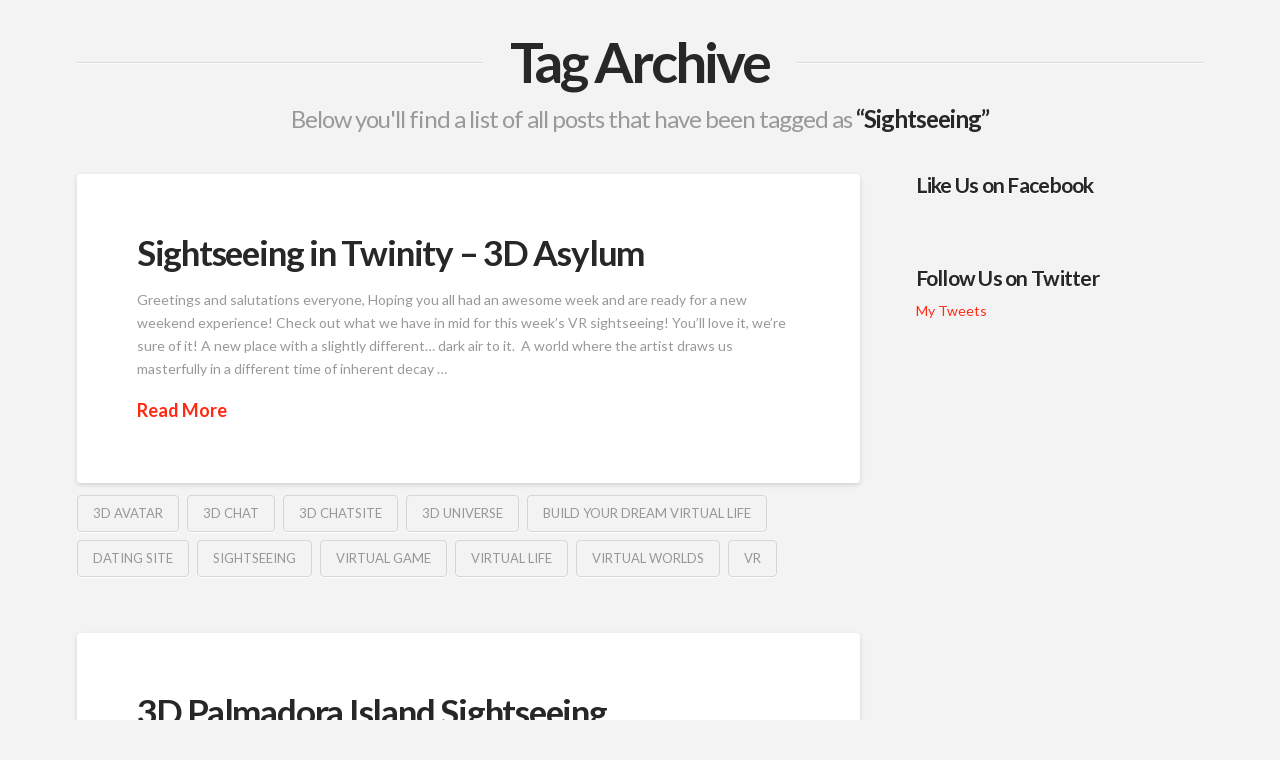

--- FILE ---
content_type: text/html; charset=UTF-8
request_url: https://blog.twinity.com/tag/sightseeing/
body_size: 33028
content:



<!DOCTYPE html>

<html class="no-js" lang="en-US">

<head>
  
<meta charset="UTF-8">
<meta name="viewport" content="width=device-width, initial-scale=1.0">
<title>Sightseeing | Twinity Blog</title>
<link rel="pingback" href="https://blog.twinity.com/xmlrpc.php"><meta name='robots' content='max-image-preview:large' />
<link rel='dns-prefetch' href='//blog.twinity.com' />
<link rel='dns-prefetch' href='//s.w.org' />
<link rel='dns-prefetch' href='//v0.wordpress.com' />
<link rel="alternate" type="application/rss+xml" title="Twinity Blog &raquo; Feed" href="https://blog.twinity.com/feed/" />
<link rel="alternate" type="application/rss+xml" title="Twinity Blog &raquo; Comments Feed" href="https://blog.twinity.com/comments/feed/" />
<link rel="alternate" type="application/rss+xml" title="Twinity Blog &raquo; Sightseeing Tag Feed" href="https://blog.twinity.com/tag/sightseeing/feed/" />
		<script type="text/javascript">
			window._wpemojiSettings = {"baseUrl":"https:\/\/s.w.org\/images\/core\/emoji\/13.1.0\/72x72\/","ext":".png","svgUrl":"https:\/\/s.w.org\/images\/core\/emoji\/13.1.0\/svg\/","svgExt":".svg","source":{"concatemoji":"https:\/\/blog.twinity.com\/wp-includes\/js\/wp-emoji-release.min.js?ver=5.8.12"}};
			!function(e,a,t){var n,r,o,i=a.createElement("canvas"),p=i.getContext&&i.getContext("2d");function s(e,t){var a=String.fromCharCode;p.clearRect(0,0,i.width,i.height),p.fillText(a.apply(this,e),0,0);e=i.toDataURL();return p.clearRect(0,0,i.width,i.height),p.fillText(a.apply(this,t),0,0),e===i.toDataURL()}function c(e){var t=a.createElement("script");t.src=e,t.defer=t.type="text/javascript",a.getElementsByTagName("head")[0].appendChild(t)}for(o=Array("flag","emoji"),t.supports={everything:!0,everythingExceptFlag:!0},r=0;r<o.length;r++)t.supports[o[r]]=function(e){if(!p||!p.fillText)return!1;switch(p.textBaseline="top",p.font="600 32px Arial",e){case"flag":return s([127987,65039,8205,9895,65039],[127987,65039,8203,9895,65039])?!1:!s([55356,56826,55356,56819],[55356,56826,8203,55356,56819])&&!s([55356,57332,56128,56423,56128,56418,56128,56421,56128,56430,56128,56423,56128,56447],[55356,57332,8203,56128,56423,8203,56128,56418,8203,56128,56421,8203,56128,56430,8203,56128,56423,8203,56128,56447]);case"emoji":return!s([10084,65039,8205,55357,56613],[10084,65039,8203,55357,56613])}return!1}(o[r]),t.supports.everything=t.supports.everything&&t.supports[o[r]],"flag"!==o[r]&&(t.supports.everythingExceptFlag=t.supports.everythingExceptFlag&&t.supports[o[r]]);t.supports.everythingExceptFlag=t.supports.everythingExceptFlag&&!t.supports.flag,t.DOMReady=!1,t.readyCallback=function(){t.DOMReady=!0},t.supports.everything||(n=function(){t.readyCallback()},a.addEventListener?(a.addEventListener("DOMContentLoaded",n,!1),e.addEventListener("load",n,!1)):(e.attachEvent("onload",n),a.attachEvent("onreadystatechange",function(){"complete"===a.readyState&&t.readyCallback()})),(n=t.source||{}).concatemoji?c(n.concatemoji):n.wpemoji&&n.twemoji&&(c(n.twemoji),c(n.wpemoji)))}(window,document,window._wpemojiSettings);
		</script>
		<style type="text/css">
img.wp-smiley,
img.emoji {
	display: inline !important;
	border: none !important;
	box-shadow: none !important;
	height: 1em !important;
	width: 1em !important;
	margin: 0 .07em !important;
	vertical-align: -0.1em !important;
	background: none !important;
	padding: 0 !important;
}
</style>
	<link rel='stylesheet' id='wp-block-library-css'  href='https://blog.twinity.com/wp-includes/css/dist/block-library/style.min.css?ver=5.8.12' type='text/css' media='all' />
<style id='wp-block-library-inline-css' type='text/css'>
.has-text-align-justify{text-align:justify;}
</style>
<link rel='stylesheet' id='mediaelement-css'  href='https://blog.twinity.com/wp-includes/js/mediaelement/mediaelementplayer-legacy.min.css?ver=4.2.16' type='text/css' media='all' />
<link rel='stylesheet' id='wp-mediaelement-css'  href='https://blog.twinity.com/wp-includes/js/mediaelement/wp-mediaelement.min.css?ver=5.8.12' type='text/css' media='all' />
<!-- Inline jetpack_facebook_likebox -->
<style id='jetpack_facebook_likebox-inline-css' type='text/css'>
.widget_facebook_likebox {
	overflow: hidden;
}

</style>
<link rel='stylesheet' id='x-stack-css'  href='https://blog.twinity.com/wp-content/themes/x/framework/dist/css/site/stacks/integrity-light.css?ver=6.2.5' type='text/css' media='all' />
<link rel='stylesheet' id='x-cranium-migration-css'  href='https://blog.twinity.com/wp-content/themes/x/framework/legacy/cranium/dist/css/site/integrity-light.css?ver=6.2.5' type='text/css' media='all' />
<link rel='stylesheet' id='x-child-css'  href='https://blog.twinity.com/wp-content/themes/x-child/style.css?ver=6.2.5' type='text/css' media='all' />
<link rel='stylesheet' id='jetpack_css-css'  href='https://blog.twinity.com/wp-content/plugins/jetpack/css/jetpack.css?ver=10.1.2' type='text/css' media='all' />
<script type='text/javascript' src='https://blog.twinity.com/wp-includes/js/jquery/jquery.min.js?ver=3.6.0' id='jquery-core-js'></script>
<script type='text/javascript' src='https://blog.twinity.com/wp-includes/js/jquery/jquery-migrate.min.js?ver=3.3.2' id='jquery-migrate-js'></script>
<script type='text/javascript' src='https://blog.twinity.com/wp-content/plugins/cornerstone/assets/dist/js/site/cs-head.js?ver=3.5.4' id='cornerstone-site-head-js'></script>
<link rel="https://api.w.org/" href="https://blog.twinity.com/wp-json/" /><link rel="alternate" type="application/json" href="https://blog.twinity.com/wp-json/wp/v2/tags/189" /><!-- AdRotate CSS -->
<style type="text/css" media="screen">
	.g { margin:0px; padding:0px; overflow:hidden; line-height:1; zoom:1; }
	.g img { height:auto; }
	.g-col { position:relative; float:left; }
	.g-col:first-child { margin-left: 0; }
	.g-col:last-child { margin-right: 0; }
	.g-1 {  margin: 0 auto; }
	@media only screen and (max-width: 480px) {
		.g-col, .g-dyn, .g-single { width:100%; margin-left:0; margin-right:0; }
	}
</style>
<!-- /AdRotate CSS -->

<!-- Google Tag Manager -->
<script>(function(w,d,s,l,i){w[l]=w[l]||[];w[l].push({'gtm.start':
new Date().getTime(),event:'gtm.js'});var f=d.getElementsByTagName(s)[0],
j=d.createElement(s),dl=l!='dataLayer'?'&l='+l:'';j.async=true;j.src=
'https://www.googletagmanager.com/gtm.js?id='+i+dl;f.parentNode.insertBefore(j,f);
})(window,document,'script','dataLayer','GTM-MH9FT6');</script>
<!-- End Google Tag Manager --><style type='text/css'>img#wpstats{display:none}</style>
		
<!-- Jetpack Open Graph Tags -->
<meta property="og:type" content="website" />
<meta property="og:title" content="Sightseeing &#8211; Twinity Blog" />
<meta property="og:url" content="https://blog.twinity.com/tag/sightseeing/" />
<meta property="og:site_name" content="Twinity Blog" />
<meta property="og:image" content="https://s0.wp.com/i/blank.jpg" />
<meta property="og:locale" content="en_US" />
<meta name="twitter:site" content="@Twinity" />

<!-- End Jetpack Open Graph Tags -->
<style id="x-generated-css">a,h1 a:hover,h2 a:hover,h3 a:hover,h4 a:hover,h5 a:hover,h6 a:hover,.x-breadcrumb-wrap a:hover,.widget ul li a:hover,.widget ol li a:hover,.widget.widget_text ul li a,.widget.widget_text ol li a,.widget_nav_menu .current-menu-item > a,.x-accordion-heading .x-accordion-toggle:hover,.x-comment-author a:hover,.x-comment-time:hover,.x-recent-posts a:hover .h-recent-posts{color:#ff2a13;}a:hover,.widget.widget_text ul li a:hover,.widget.widget_text ol li a:hover,.x-twitter-widget ul li a:hover{color:#d80f0f;}.rev_slider_wrapper,a.x-img-thumbnail:hover,.x-slider-container.below,.page-template-template-blank-3-php .x-slider-container.above,.page-template-template-blank-6-php .x-slider-container.above{border-color:#ff2a13;}.entry-thumb:before,.x-pagination span.current,.flex-direction-nav a,.flex-control-nav a:hover,.flex-control-nav a.flex-active,.mejs-time-current,.x-dropcap,.x-skill-bar .bar,.x-pricing-column.featured h2,.h-comments-title small,.x-entry-share .x-share:hover,.x-highlight,.x-recent-posts .x-recent-posts-img:after{background-color:#ff2a13;}.x-nav-tabs > .active > a,.x-nav-tabs > .active > a:hover{box-shadow:inset 0 3px 0 0 #ff2a13;}.x-main{width:69.536945%;}.x-sidebar{width:25.536945%;}.x-comment-author,.x-comment-time,.comment-form-author label,.comment-form-email label,.comment-form-url label,.comment-form-rating label,.comment-form-comment label,.widget_calendar #wp-calendar caption,.widget.widget_rss li .rsswidget{font-family:"Lato",sans-serif;font-weight:700;}.p-landmark-sub,.p-meta,input,button,select,textarea{font-family:"Lato",sans-serif;}.widget ul li a,.widget ol li a,.x-comment-time{color:#999999;}.widget_text ol li a,.widget_text ul li a{color:#ff2a13;}.widget_text ol li a:hover,.widget_text ul li a:hover{color:#d80f0f;}.comment-form-author label,.comment-form-email label,.comment-form-url label,.comment-form-rating label,.comment-form-comment label,.widget_calendar #wp-calendar th,.p-landmark-sub strong,.widget_tag_cloud .tagcloud a:hover,.widget_tag_cloud .tagcloud a:active,.entry-footer a:hover,.entry-footer a:active,.x-breadcrumbs .current,.x-comment-author,.x-comment-author a{color:#272727;}.widget_calendar #wp-calendar th{border-color:#272727;}.h-feature-headline span i{background-color:#272727;}@media (max-width:979px){}html{font-size:14px;}@media (min-width:480px){html{font-size:14px;}}@media (min-width:767px){html{font-size:14px;}}@media (min-width:979px){html{font-size:14px;}}@media (min-width:1200px){html{font-size:14px;}}body{font-style:normal;font-weight:400;color:#999999;background-color:#f3f3f3;}.w-b{font-weight:400 !important;}h1,h2,h3,h4,h5,h6,.h1,.h2,.h3,.h4,.h5,.h6{font-family:"Lato",sans-serif;font-style:normal;font-weight:700;}h1,.h1{letter-spacing:-0.035em;}h2,.h2{letter-spacing:-0.035em;}h3,.h3{letter-spacing:-0.035em;}h4,.h4{letter-spacing:-0.035em;}h5,.h5{letter-spacing:-0.035em;}h6,.h6{letter-spacing:-0.035em;}.w-h{font-weight:700 !important;}.x-container.width{width:88%;}.x-container.max{max-width:1200px;}.x-main.full{float:none;display:block;width:auto;}@media (max-width:979px){.x-main.full,.x-main.left,.x-main.right,.x-sidebar.left,.x-sidebar.right{float:none;display:block;width:auto !important;}}.entry-header,.entry-content{font-size:1rem;}body,input,button,select,textarea{font-family:"Lato",sans-serif;}h1,h2,h3,h4,h5,h6,.h1,.h2,.h3,.h4,.h5,.h6,h1 a,h2 a,h3 a,h4 a,h5 a,h6 a,.h1 a,.h2 a,.h3 a,.h4 a,.h5 a,.h6 a,blockquote{color:#272727;}.cfc-h-tx{color:#272727 !important;}.cfc-h-bd{border-color:#272727 !important;}.cfc-h-bg{background-color:#272727 !important;}.cfc-b-tx{color:#999999 !important;}.cfc-b-bd{border-color:#999999 !important;}.cfc-b-bg{background-color:#999999 !important;}.x-btn,.button,[type="submit"]{color:#ffffff;border-color:#ac1100;background-color:#ff2a13;margin-bottom:0.25em;text-shadow:0 0.075em 0.075em rgba(0,0,0,0.5);box-shadow:0 0.25em 0 0 #a71000,0 4px 9px rgba(0,0,0,0.75);border-radius:0.25em;}.x-btn:hover,.button:hover,[type="submit"]:hover{color:#ffffff;border-color:#600900;background-color:#ef2201;margin-bottom:0.25em;text-shadow:0 0.075em 0.075em rgba(0,0,0,0.5);box-shadow:0 0.25em 0 0 #a71000,0 4px 9px rgba(0,0,0,0.75);}.x-btn.x-btn-real,.x-btn.x-btn-real:hover{margin-bottom:0.25em;text-shadow:0 0.075em 0.075em rgba(0,0,0,0.65);}.x-btn.x-btn-real{box-shadow:0 0.25em 0 0 #a71000,0 4px 9px rgba(0,0,0,0.75);}.x-btn.x-btn-real:hover{box-shadow:0 0.25em 0 0 #a71000,0 4px 9px rgba(0,0,0,0.75);}.x-btn.x-btn-flat,.x-btn.x-btn-flat:hover{margin-bottom:0;text-shadow:0 0.075em 0.075em rgba(0,0,0,0.65);box-shadow:none;}.x-btn.x-btn-transparent,.x-btn.x-btn-transparent:hover{margin-bottom:0;border-width:3px;text-shadow:none;text-transform:uppercase;background-color:transparent;box-shadow:none;}.x-topbar .p-info a:hover,.x-widgetbar .widget ul li a:hover{color:#ff2a13;}.x-topbar .p-info,.x-topbar .p-info a,.x-navbar .desktop .x-nav > li > a,.x-navbar .desktop .sub-menu a,.x-navbar .mobile .x-nav li > a,.x-breadcrumb-wrap a,.x-breadcrumbs .delimiter{color:#999999;}.x-navbar .desktop .x-nav > li > a:hover,.x-navbar .desktop .x-nav > .x-active > a,.x-navbar .desktop .x-nav > .current-menu-item > a,.x-navbar .desktop .sub-menu a:hover,.x-navbar .desktop .sub-menu .x-active > a,.x-navbar .desktop .sub-menu .current-menu-item > a,.x-navbar .desktop .x-nav .x-megamenu > .sub-menu > li > a,.x-navbar .mobile .x-nav li > a:hover,.x-navbar .mobile .x-nav .x-active > a,.x-navbar .mobile .x-nav .current-menu-item > a{color:#272727;}.x-navbar .desktop .x-nav > li > a:hover,.x-navbar .desktop .x-nav > .x-active > a,.x-navbar .desktop .x-nav > .current-menu-item > a{box-shadow:inset 0 4px 0 0 #ff2a13;}.x-navbar .desktop .x-nav > li > a{height:90px;padding-top:37px;}.x-navbar .desktop .x-nav > li ul{top:75px;;}@media (max-width:979px){}.x-navbar-inner{min-height:90px;}.x-brand{margin-top:22px;font-family:"Lato",sans-serif;font-size:42px;font-style:normal;font-weight:700;letter-spacing:-0.035em;color:#272727;}.x-brand:hover,.x-brand:focus{color:#272727;}.x-brand img{width:197.5px;}.x-navbar .x-nav-wrap .x-nav > li > a{font-family:"Lato",sans-serif;font-style:normal;font-weight:700;letter-spacing:0.085em;text-transform:uppercase;}.x-navbar .desktop .x-nav > li > a{font-size:13px;}.x-navbar .desktop .x-nav > li > a:not(.x-btn-navbar-woocommerce){padding-left:20px;padding-right:20px;}.x-navbar .desktop .x-nav > li > a > span{margin-right:-0.085em;}.x-btn-navbar{margin-top:20px;}.x-btn-navbar,.x-btn-navbar.collapsed{font-size:24px;}@media (max-width:979px){.x-widgetbar{left:0;right:0;}}
header.masthead.masthead-inline{display:none;}.landingPage{background:#f3ecd3 url(http://www.twinity.com/images/body_background.gif) repeat;}.halloweenPage{background:#000 url(//blog.twinity.com/wp-content/uploads/2016/10/halloween_slide_bg_1.jpg) no-repeat;background-size:cover;}.x-colophon{width:100%;text-align:left;margin:0px auto;padding:20px 0 3px 0;background-color:#f3ecd3;border:1px solid;border-color:#e9deb1;border-top:none;}.x-colophon ul li{float:left;border-right:1px solid;border-color:#6e6e6e;margin-bottom:5px;}.x-colophon ul{margin:8px 10px 5px;overflow:auto;border-color:#6e6e6e;list-style:none;}.x-colophon a{color:#6e6e6e;padding:0 8px;background:none;text-indent:0;text-decoration:none;width:auto;height:auto;}.x-colophon ul li.last{border:none;}</style><link rel="stylesheet" href="//fonts.googleapis.com/css?family=Lato:400,400i,700,700i&#038;subset=latin,latin-ext" type="text/css" media="all" data-x-google-fonts /></head>

<body class="archive tag tag-sightseeing tag-189 x-integrity x-integrity-light x-full-width-layout-active x-content-sidebar-active x-post-meta-disabled x-archive-standard-active x-child-theme-active x-navbar-static-active x-v6_2_5 cornerstone-v3_5_4">

  <div id="x-root" class="x-root">

    
    <div id="top" class="site">

    
  
  <header class="masthead masthead-inline" role="banner">
    
    

  <div class="x-navbar-wrap">
    <div class="x-navbar">
      <div class="x-navbar-inner">
        <div class="x-container max width">
          
<h1 class="visually-hidden">Twinity Blog</h1>
<a href="https://blog.twinity.com/" class="x-brand img" title="Twinity.com latest news">
  <img src="https://blog2.twinity.com/wp-content/uploads/2016/10/TwinityLogo_RGB_72DPI.gif" alt="Twinity.com latest news"></a>          
<a href="#" id="x-btn-navbar" class="x-btn-navbar collapsed" data-x-toggle="collapse-b" data-x-toggleable="x-nav-wrap-mobile" aria-selected="false" aria-expanded="false" aria-controls="x-widgetbar">
  <i class="x-icon-bars" data-x-icon-s="&#xf0c9;"></i>
  <span class="visually-hidden">Navigation</span>
</a>

<nav class="x-nav-wrap desktop" role="navigation">
  <ul class="x-nav"><li><a href="https://blog.twinity.com/wp-admin/nav-menus.php">Assign a Menu</a></li></ul></nav>

<div id="x-nav-wrap-mobile" class="x-nav-wrap mobile x-collapsed" data-x-toggleable="x-nav-wrap-mobile" data-x-toggle-collapse="1" aria-hidden="true" aria-labelledby="x-btn-navbar">
  <ul class="x-nav"><li><a href="https://blog.twinity.com/wp-admin/nav-menus.php">Assign a Menu</a></li></ul></div>

        </div>
      </div>
    </div>
  </div>

    
  
    <div class="x-breadcrumb-wrap">
      <div class="x-container max width">

        <div class="x-breadcrumbs"><a href="https://blog.twinity.com/" ><span class="home"><i class="x-icon-home" data-x-icon-s="&#xf015;"></i></span></a> <span class="delimiter"><i class="x-icon-angle-right" data-x-icon-s="&#xf105;"></i></span> <a href="https://blog.twinity.com" ></a> <span class="delimiter"><i class="x-icon-angle-right" data-x-icon-s="&#xf105;"></i></span> <a href="https://blog.twinity.com/tag/sightseeing/" class="current" title="You Are Here" >Sightseeing</a></div>
        
      </div>
    </div>

    </header>

    

  
  <header class="x-header-landmark x-container max width">
    <h1 class="h-landmark"><span>Tag Archive</span></h1>
    <p class="p-landmark-sub"><span>Below you'll find a list of all posts that have been tagged as <strong>&ldquo;Sightseeing&rdquo;</strong></span></p>
  </header>


  <div class="x-container max width offset">
    <div class="x-main left" role="main">

      

            
<article id="post-6699" class="post-6699 post type-post status-publish format-standard hentry category-blog category-community category-english category-twinity category-vr-sightseeing tag-3d-avatar tag-3d-chat tag-3d-chatsite tag-3d-universe tag-build-your-dream-virtual-life tag-dating-site tag-sightseeing tag-virtual-game tag-virtual-life tag-virtual-worlds tag-vr no-post-thumbnail">
  <div class="entry-featured">
      </div>
  <div class="entry-wrap">
    
<header class="entry-header">
    <h2 class="entry-title">
    <a href="https://blog.twinity.com/sightseeing-in-twinity-3d-asylum/" title="Permalink to: &quot;Sightseeing in Twinity &#8211;  3D Asylum&quot;">Sightseeing in Twinity &#8211;  3D Asylum</a>
  </h2>
    </header>    


<div class="entry-content excerpt">


  <p>Greetings and salutations everyone, Hoping you all had an awesome week and are ready for a new weekend experience! Check out what we have in mid for this week&#8217;s VR sightseeing! You&#8217;ll love it, we&#8217;re sure of it! A new place with a slightly different&#8230; dark air to it.  A world where the artist draws us masterfully in a different time of inherent decay &#8230; </p>
<div><a href="https://blog.twinity.com/sightseeing-in-twinity-3d-asylum/" class="more-link">Read More</a></div>


</div>

  </div>
  
  <footer class="entry-footer cf">
    <a href="https://blog.twinity.com/tag/3d-avatar/" rel="tag">3d avatar</a><a href="https://blog.twinity.com/tag/3d-chat/" rel="tag">3D chat</a><a href="https://blog.twinity.com/tag/3d-chatsite/" rel="tag">3d chatsite</a><a href="https://blog.twinity.com/tag/3d-universe/" rel="tag">3D Universe</a><a href="https://blog.twinity.com/tag/build-your-dream-virtual-life/" rel="tag">build your dream virtual life</a><a href="https://blog.twinity.com/tag/dating-site/" rel="tag">dating site</a><a href="https://blog.twinity.com/tag/sightseeing/" rel="tag">Sightseeing</a><a href="https://blog.twinity.com/tag/virtual-game/" rel="tag">Virtual game</a><a href="https://blog.twinity.com/tag/virtual-life/" rel="tag">virtual life</a><a href="https://blog.twinity.com/tag/virtual-worlds/" rel="tag">virtual worlds</a><a href="https://blog.twinity.com/tag/vr/" rel="tag">VR</a>  </footer>
</article>          
<article id="post-6674" class="post-6674 post type-post status-publish format-standard hentry category-blog category-community category-english category-vr-sightseeing tag-3d-avatar tag-3d-chat tag-3d-chatrooms tag-3d-people tag-3d-photography tag-3d-world tag-free-3d-chatsite tag-free-avatar tag-free-virtual-games tag-online-chat-games tag-online-virtual-games tag-rp tag-sightseeing tag-twinity tag-virtual-life tag-virtual-world-game tag-vr no-post-thumbnail">
  <div class="entry-featured">
      </div>
  <div class="entry-wrap">
    
<header class="entry-header">
    <h2 class="entry-title">
    <a href="https://blog.twinity.com/3d-palmadora-island/" title="Permalink to: &quot;3D Palmadora Island Sightseeing&quot;">3D Palmadora Island Sightseeing</a>
  </h2>
    </header>    


<div class="entry-content excerpt">


  <p>Hello everyone, We wrote before about Sandra&#8217;s 3D Sightseeing in Twinity and of course we course we could not resist joining in as it looked way too much fun. Not just to explore but also sharing with others after, as well. One of Sandra&#8217;s stops was Palmadora Island   Can you resist the playground? 😉 Take some time to visit some &#8230; </p>
<div><a href="https://blog.twinity.com/3d-palmadora-island/" class="more-link">Read More</a></div>


</div>

  </div>
  
  <footer class="entry-footer cf">
    <a href="https://blog.twinity.com/tag/3d-avatar/" rel="tag">3d avatar</a><a href="https://blog.twinity.com/tag/3d-chat/" rel="tag">3D chat</a><a href="https://blog.twinity.com/tag/3d-chatrooms/" rel="tag">3d chatrooms</a><a href="https://blog.twinity.com/tag/3d-people/" rel="tag">3D People</a><a href="https://blog.twinity.com/tag/3d-photography/" rel="tag">3D Photography</a><a href="https://blog.twinity.com/tag/3d-world/" rel="tag">3d world</a><a href="https://blog.twinity.com/tag/free-3d-chatsite/" rel="tag">free 3d chatsite</a><a href="https://blog.twinity.com/tag/free-avatar/" rel="tag">free avatar</a><a href="https://blog.twinity.com/tag/free-virtual-games/" rel="tag">Free virtual games</a><a href="https://blog.twinity.com/tag/online-chat-games/" rel="tag">online chat games</a><a href="https://blog.twinity.com/tag/online-virtual-games/" rel="tag">Online Virtual Games</a><a href="https://blog.twinity.com/tag/rp/" rel="tag">RP</a><a href="https://blog.twinity.com/tag/sightseeing/" rel="tag">Sightseeing</a><a href="https://blog.twinity.com/tag/twinity/" rel="tag">Twinity</a><a href="https://blog.twinity.com/tag/virtual-life/" rel="tag">virtual life</a><a href="https://blog.twinity.com/tag/virtual-world-game/" rel="tag">virtual world game</a><a href="https://blog.twinity.com/tag/vr/" rel="tag">VR</a>  </footer>
</article>      


    </div>

    

  <aside class="x-sidebar right" role="complementary">
          <div id="facebook-likebox-2" class="widget widget_facebook_likebox"><h4 class="h-widget"><a href="https://www.facebook.com/Twinity/">Like Us on Facebook</a></h4>		<div id="fb-root"></div>
		<div class="fb-page" data-href="https://www.facebook.com/Twinity/" data-width="340"  data-height="580" data-hide-cover="false" data-show-facepile="true" data-tabs="timeline" data-hide-cta="false" data-small-header="false">
		<div class="fb-xfbml-parse-ignore"><blockquote cite="https://www.facebook.com/Twinity/"><a href="https://www.facebook.com/Twinity/">Like Us on Facebook</a></blockquote></div>
		</div>
		</div><div id="twitter_timeline-2" class="widget widget_twitter_timeline"><h4 class="h-widget">Follow Us on Twitter</h4><a class="twitter-timeline" data-width="340" data-height="400" data-theme="light" data-border-color="#e8e8e8" data-tweet-limit="2" data-lang="EN" data-partner="jetpack" href="https://twitter.com/@twinity" href="https://twitter.com/@twinity">My Tweets</a></div><div id="ajdg_grpwidgets-17" class="widget ajdg_grpwidgets"><div class="g g-6"><div class="g-single a-72"><iframe width="1280" height="720" src="https://www.youtube.com/embed/XV_SZOxDZyM?rel=0&amp;showinfo=0" frameborder="0" allowfullscreen></iframe></iframe><br><h3 class="appSubfavorite ad">World of Tanks</h3>
<a class="gofollow" data-track="NzIsNiwxLDYw" href="http://mmo-it.com/LD0" target="_blank" rel="nofollow"><img src="https://blog2.twinity.com/wp-content/uploads/2016/10/click_to_play.png"></a></div></div></div><div id="tag_cloud-2" class="widget widget_tag_cloud"><h4 class="h-widget">Categories</h4><div class="tagcloud"><a href="https://blog.twinity.com/category/3d-fashion/" class="tag-cloud-link tag-link-2 tag-link-position-1" style="font-size: 14.247933884298pt;" aria-label="3D Fashion (23 items)">3D Fashion</a>
<a href="https://blog.twinity.com/category/avatar-of-the-day/" class="tag-cloud-link tag-link-3 tag-link-position-2" style="font-size: 17.314049586777pt;" aria-label="Avatar of the Day (80 items)">Avatar of the Day</a>
<a href="https://blog.twinity.com/category/avatar-of-the-week/" class="tag-cloud-link tag-link-4 tag-link-position-3" style="font-size: 14.421487603306pt;" aria-label="Avatar of the Week (25 items)">Avatar of the Week</a>
<a href="https://blog.twinity.com/category/beta/" class="tag-cloud-link tag-link-5 tag-link-position-4" style="font-size: 18.239669421488pt;" aria-label="Beta (116 items)">Beta</a>
<a href="https://blog.twinity.com/category/blog/" class="tag-cloud-link tag-link-6 tag-link-position-5" style="font-size: 22pt;" aria-label="Blog (523 items)">Blog</a>
<a href="https://blog.twinity.com/category/community/" class="tag-cloud-link tag-link-7 tag-link-position-6" style="font-size: 21.421487603306pt;" aria-label="Community (420 items)">Community</a>
<a href="https://blog.twinity.com/category/contest/" class="tag-cloud-link tag-link-8 tag-link-position-7" style="font-size: 18.297520661157pt;" aria-label="Contest (118 items)">Contest</a>
<a href="https://blog.twinity.com/category/deutsch/" class="tag-cloud-link tag-link-9 tag-link-position-8" style="font-size: 8pt;" aria-label="Deutsch (1 item)">Deutsch</a>
<a href="https://blog.twinity.com/category/development/" class="tag-cloud-link tag-link-10 tag-link-position-9" style="font-size: 16.099173553719pt;" aria-label="Development (49 items)">Development</a>
<a href="https://blog.twinity.com/category/english/" class="tag-cloud-link tag-link-11 tag-link-position-10" style="font-size: 17.834710743802pt;" aria-label="English (99 items)">English</a>
<a href="https://blog.twinity.com/category/events/" class="tag-cloud-link tag-link-12 tag-link-position-11" style="font-size: 19.107438016529pt;" aria-label="Events (165 items)">Events</a>
<a href="https://blog.twinity.com/category/free-item-of-the-day/" class="tag-cloud-link tag-link-13 tag-link-position-12" style="font-size: 14.826446280992pt;" aria-label="Free Item of the Day (29 items)">Free Item of the Day</a>
<a href="https://blog.twinity.com/category/machinima/" class="tag-cloud-link tag-link-14 tag-link-position-13" style="font-size: 15.636363636364pt;" aria-label="Machinima (41 items)">Machinima</a>
<a href="https://blog.twinity.com/category/metaversum/" class="tag-cloud-link tag-link-15 tag-link-position-14" style="font-size: 15pt;" aria-label="Metaversum (31 items)">Metaversum</a>
<a href="https://blog.twinity.com/category/miami/" class="tag-cloud-link tag-link-16 tag-link-position-15" style="font-size: 13.090909090909pt;" aria-label="Miami (14 items)">Miami</a>
<a href="https://blog.twinity.com/category/model/" class="tag-cloud-link tag-link-17 tag-link-position-16" style="font-size: 9.0413223140496pt;" aria-label="Model (2 items)">Model</a>
<a href="https://blog.twinity.com/category/news/" class="tag-cloud-link tag-link-18 tag-link-position-17" style="font-size: 16.561983471074pt;" aria-label="News (59 items)">News</a>
<a href="https://blog.twinity.com/category/operations/" class="tag-cloud-link tag-link-19 tag-link-position-18" style="font-size: 18.239669421488pt;" aria-label="Operations (116 items)">Operations</a>
<a href="https://blog.twinity.com/category/related-links/" class="tag-cloud-link tag-link-21 tag-link-position-19" style="font-size: 8pt;" aria-label="RELATED LINKS (1 item)">RELATED LINKS</a>
<a href="https://blog.twinity.com/category/shop/" class="tag-cloud-link tag-link-22 tag-link-position-20" style="font-size: 16.561983471074pt;" aria-label="Shop (59 items)">Shop</a>
<a href="https://blog.twinity.com/category/support/" class="tag-cloud-link tag-link-23 tag-link-position-21" style="font-size: 16.96694214876pt;" aria-label="Support (69 items)">Support</a>
<a href="https://blog.twinity.com/category/twinity/" class="tag-cloud-link tag-link-24 tag-link-position-22" style="font-size: 21.768595041322pt;" aria-label="Twinity (476 items)">Twinity</a>
<a href="https://blog.twinity.com/category/uncategorized/" class="tag-cloud-link tag-link-1 tag-link-position-23" style="font-size: 18.297520661157pt;" aria-label="Uncategorized (119 items)">Uncategorized</a>
<a href="https://blog.twinity.com/category/updates/" class="tag-cloud-link tag-link-25 tag-link-position-24" style="font-size: 15.636363636364pt;" aria-label="Updates (41 items)">Updates</a>
<a href="https://blog.twinity.com/category/video/" class="tag-cloud-link tag-link-26 tag-link-position-25" style="font-size: 16.214876033058pt;" aria-label="Video (52 items)">Video</a>
<a href="https://blog.twinity.com/category/virtual-berlin/" class="tag-cloud-link tag-link-27 tag-link-position-26" style="font-size: 16.446280991736pt;" aria-label="virtual Berlin (56 items)">virtual Berlin</a>
<a href="https://blog.twinity.com/category/virtual-london/" class="tag-cloud-link tag-link-28 tag-link-position-27" style="font-size: 16.272727272727pt;" aria-label="virtual London (53 items)">virtual London</a>
<a href="https://blog.twinity.com/category/virtual-miami/" class="tag-cloud-link tag-link-29 tag-link-position-28" style="font-size: 14.132231404959pt;" aria-label="virtual Miami (22 items)">virtual Miami</a>
<a href="https://blog.twinity.com/category/virtual-new-york/" class="tag-cloud-link tag-link-30 tag-link-position-29" style="font-size: 12.512396694215pt;" aria-label="virtual New York (11 items)">virtual New York</a>
<a href="https://blog.twinity.com/category/virtual-singapore/" class="tag-cloud-link tag-link-31 tag-link-position-30" style="font-size: 15.115702479339pt;" aria-label="virtual Singapore (33 items)">virtual Singapore</a>
<a href="https://blog.twinity.com/category/vr-sightseeing/" class="tag-cloud-link tag-link-32 tag-link-position-31" style="font-size: 16.909090909091pt;" aria-label="VR Sightseeing (68 items)">VR Sightseeing</a></div>
</div>      </aside>


  </div>



  

  
    <footer class="x-colophon bottom" role="contentinfo">
      <div class="x-container max width">

        
        
                  <div class="x-colophon-content">
            <div class="footerLinks"><ul>
    <li><a href="http://twinity.com/en/terms_of_service">Terms of Service</a></li>
    <li><a href="http://twinity.com/en/privacy_policy">Privacy Policy</a></li>
    <li><a href="http://twinity.com/en/twinity_rules">Rules</a></li>
    <li><a href="http://twinity.com/en/twinityglossary">Glossary</a></li>
    <li><a href="http://twinity.com/en/create">User Generated Content</a></li>
    <li><a href="http://twinity.com/en/news">News</a></li>
    <li><a href="http://twinity.com/en/forums">Forum</a></li>
    <li><a href="http://twinity.com/en/news/press">Press</a></li>
    <li><a href="http://twinity.com/en/blog">Blog</a></li>
    <li><a href="http://twinity.com/en/imprint">Imprint</a></li>
    <li class="last"><a href="http://exitreality.com">© 2019 ExitReality</a></li>
  </ul></div>          </div>
        
      </div>
    </footer>

  

    
    </div> <!-- END .x-site -->

    
  </div> <!-- END .x-root -->

<!-- Google Tag Manager (noscript) -->
<noscript><iframe src="https://www.googletagmanager.com/ns.html?id=GTM-MH9FT6"
height="0" width="0" style="display:none;visibility:hidden"></iframe></noscript>
<!-- End Google Tag Manager (noscript) --><script type='text/javascript' id='adrotate-clicktracker-js-extra'>
/* <![CDATA[ */
var click_object = {"ajax_url":"https:\/\/blog.twinity.com\/wp-admin\/admin-ajax.php"};
/* ]]> */
</script>
<script type='text/javascript' src='https://blog.twinity.com/wp-content/plugins/adrotate-pro/library/jquery.adrotate.clicktracker.js' id='adrotate-clicktracker-js'></script>
<script type='text/javascript' src='https://blog.twinity.com/wp-content/plugins/cornerstone/assets/dist/js/site/cs-body.js?ver=3.5.4' id='cornerstone-site-body-js'></script>
<script type='text/javascript' id='jetpack-facebook-embed-js-extra'>
/* <![CDATA[ */
var jpfbembed = {"appid":"249643311490","locale":"en_US"};
/* ]]> */
</script>
<script type='text/javascript' src='https://blog.twinity.com/wp-content/plugins/jetpack/_inc/build/facebook-embed.min.js' id='jetpack-facebook-embed-js'></script>
<script type='text/javascript' src='https://blog.twinity.com/wp-content/plugins/jetpack/_inc/build/twitter-timeline.min.js?ver=4.0.0' id='jetpack-twitter-timeline-js'></script>
<script type='text/javascript' src='https://blog.twinity.com/wp-content/themes/x/framework/dist/js/site/x.js?ver=6.2.5' id='x-site-js'></script>
<script type='text/javascript' src='https://blog.twinity.com/wp-includes/js/wp-embed.min.js?ver=5.8.12' id='wp-embed-js'></script>
<script src='https://stats.wp.com/e-202604.js' defer></script>
<script>
	_stq = window._stq || [];
	_stq.push([ 'view', {v:'ext',j:'1:10.1.2',blog:'2129272',post:'0',tz:'0',srv:'blog.twinity.com'} ]);
	_stq.push([ 'clickTrackerInit', '2129272', '0' ]);
</script>

</body>
</html>